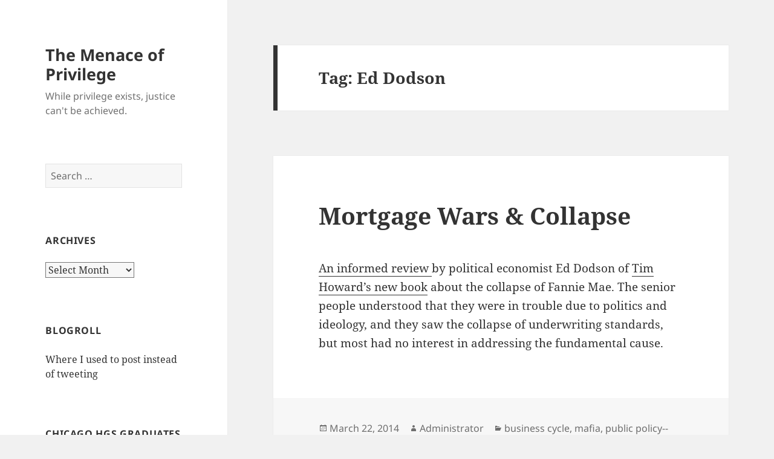

--- FILE ---
content_type: text/html; charset=UTF-8
request_url: https://menaceofprivilege.com/tag/ed-dodson/
body_size: 11162
content:
<!DOCTYPE html>
<html lang="en-US" class="no-js">
<head>
	<meta charset="UTF-8">
	<meta name="viewport" content="width=device-width, initial-scale=1.0">
	<link rel="profile" href="https://gmpg.org/xfn/11">
	<link rel="pingback" href="https://menaceofprivilege.com/xmlrpc.php">
	<script>(function(html){html.className = html.className.replace(/\bno-js\b/,'js')})(document.documentElement);</script>
<title>Ed Dodson &#8211; The Menace of Privilege</title>
<meta name='robots' content='max-image-preview:large' />
<link rel="alternate" type="application/rss+xml" title="The Menace of Privilege &raquo; Feed" href="https://menaceofprivilege.com/feed/" />
<link rel="alternate" type="application/rss+xml" title="The Menace of Privilege &raquo; Comments Feed" href="https://menaceofprivilege.com/comments/feed/" />
<link rel="alternate" type="application/rss+xml" title="The Menace of Privilege &raquo; Ed Dodson Tag Feed" href="https://menaceofprivilege.com/tag/ed-dodson/feed/" />
<style id='wp-img-auto-sizes-contain-inline-css'>
img:is([sizes=auto i],[sizes^="auto," i]){contain-intrinsic-size:3000px 1500px}
/*# sourceURL=wp-img-auto-sizes-contain-inline-css */
</style>
<style id='wp-emoji-styles-inline-css'>

	img.wp-smiley, img.emoji {
		display: inline !important;
		border: none !important;
		box-shadow: none !important;
		height: 1em !important;
		width: 1em !important;
		margin: 0 0.07em !important;
		vertical-align: -0.1em !important;
		background: none !important;
		padding: 0 !important;
	}
/*# sourceURL=wp-emoji-styles-inline-css */
</style>
<style id='wp-block-library-inline-css'>
:root{--wp-block-synced-color:#7a00df;--wp-block-synced-color--rgb:122,0,223;--wp-bound-block-color:var(--wp-block-synced-color);--wp-editor-canvas-background:#ddd;--wp-admin-theme-color:#007cba;--wp-admin-theme-color--rgb:0,124,186;--wp-admin-theme-color-darker-10:#006ba1;--wp-admin-theme-color-darker-10--rgb:0,107,160.5;--wp-admin-theme-color-darker-20:#005a87;--wp-admin-theme-color-darker-20--rgb:0,90,135;--wp-admin-border-width-focus:2px}@media (min-resolution:192dpi){:root{--wp-admin-border-width-focus:1.5px}}.wp-element-button{cursor:pointer}:root .has-very-light-gray-background-color{background-color:#eee}:root .has-very-dark-gray-background-color{background-color:#313131}:root .has-very-light-gray-color{color:#eee}:root .has-very-dark-gray-color{color:#313131}:root .has-vivid-green-cyan-to-vivid-cyan-blue-gradient-background{background:linear-gradient(135deg,#00d084,#0693e3)}:root .has-purple-crush-gradient-background{background:linear-gradient(135deg,#34e2e4,#4721fb 50%,#ab1dfe)}:root .has-hazy-dawn-gradient-background{background:linear-gradient(135deg,#faaca8,#dad0ec)}:root .has-subdued-olive-gradient-background{background:linear-gradient(135deg,#fafae1,#67a671)}:root .has-atomic-cream-gradient-background{background:linear-gradient(135deg,#fdd79a,#004a59)}:root .has-nightshade-gradient-background{background:linear-gradient(135deg,#330968,#31cdcf)}:root .has-midnight-gradient-background{background:linear-gradient(135deg,#020381,#2874fc)}:root{--wp--preset--font-size--normal:16px;--wp--preset--font-size--huge:42px}.has-regular-font-size{font-size:1em}.has-larger-font-size{font-size:2.625em}.has-normal-font-size{font-size:var(--wp--preset--font-size--normal)}.has-huge-font-size{font-size:var(--wp--preset--font-size--huge)}.has-text-align-center{text-align:center}.has-text-align-left{text-align:left}.has-text-align-right{text-align:right}.has-fit-text{white-space:nowrap!important}#end-resizable-editor-section{display:none}.aligncenter{clear:both}.items-justified-left{justify-content:flex-start}.items-justified-center{justify-content:center}.items-justified-right{justify-content:flex-end}.items-justified-space-between{justify-content:space-between}.screen-reader-text{border:0;clip-path:inset(50%);height:1px;margin:-1px;overflow:hidden;padding:0;position:absolute;width:1px;word-wrap:normal!important}.screen-reader-text:focus{background-color:#ddd;clip-path:none;color:#444;display:block;font-size:1em;height:auto;left:5px;line-height:normal;padding:15px 23px 14px;text-decoration:none;top:5px;width:auto;z-index:100000}html :where(.has-border-color){border-style:solid}html :where([style*=border-top-color]){border-top-style:solid}html :where([style*=border-right-color]){border-right-style:solid}html :where([style*=border-bottom-color]){border-bottom-style:solid}html :where([style*=border-left-color]){border-left-style:solid}html :where([style*=border-width]){border-style:solid}html :where([style*=border-top-width]){border-top-style:solid}html :where([style*=border-right-width]){border-right-style:solid}html :where([style*=border-bottom-width]){border-bottom-style:solid}html :where([style*=border-left-width]){border-left-style:solid}html :where(img[class*=wp-image-]){height:auto;max-width:100%}:where(figure){margin:0 0 1em}html :where(.is-position-sticky){--wp-admin--admin-bar--position-offset:var(--wp-admin--admin-bar--height,0px)}@media screen and (max-width:600px){html :where(.is-position-sticky){--wp-admin--admin-bar--position-offset:0px}}

/*# sourceURL=wp-block-library-inline-css */
</style><style id='global-styles-inline-css'>
:root{--wp--preset--aspect-ratio--square: 1;--wp--preset--aspect-ratio--4-3: 4/3;--wp--preset--aspect-ratio--3-4: 3/4;--wp--preset--aspect-ratio--3-2: 3/2;--wp--preset--aspect-ratio--2-3: 2/3;--wp--preset--aspect-ratio--16-9: 16/9;--wp--preset--aspect-ratio--9-16: 9/16;--wp--preset--color--black: #000000;--wp--preset--color--cyan-bluish-gray: #abb8c3;--wp--preset--color--white: #fff;--wp--preset--color--pale-pink: #f78da7;--wp--preset--color--vivid-red: #cf2e2e;--wp--preset--color--luminous-vivid-orange: #ff6900;--wp--preset--color--luminous-vivid-amber: #fcb900;--wp--preset--color--light-green-cyan: #7bdcb5;--wp--preset--color--vivid-green-cyan: #00d084;--wp--preset--color--pale-cyan-blue: #8ed1fc;--wp--preset--color--vivid-cyan-blue: #0693e3;--wp--preset--color--vivid-purple: #9b51e0;--wp--preset--color--dark-gray: #111;--wp--preset--color--light-gray: #f1f1f1;--wp--preset--color--yellow: #f4ca16;--wp--preset--color--dark-brown: #352712;--wp--preset--color--medium-pink: #e53b51;--wp--preset--color--light-pink: #ffe5d1;--wp--preset--color--dark-purple: #2e2256;--wp--preset--color--purple: #674970;--wp--preset--color--blue-gray: #22313f;--wp--preset--color--bright-blue: #55c3dc;--wp--preset--color--light-blue: #e9f2f9;--wp--preset--gradient--vivid-cyan-blue-to-vivid-purple: linear-gradient(135deg,rgb(6,147,227) 0%,rgb(155,81,224) 100%);--wp--preset--gradient--light-green-cyan-to-vivid-green-cyan: linear-gradient(135deg,rgb(122,220,180) 0%,rgb(0,208,130) 100%);--wp--preset--gradient--luminous-vivid-amber-to-luminous-vivid-orange: linear-gradient(135deg,rgb(252,185,0) 0%,rgb(255,105,0) 100%);--wp--preset--gradient--luminous-vivid-orange-to-vivid-red: linear-gradient(135deg,rgb(255,105,0) 0%,rgb(207,46,46) 100%);--wp--preset--gradient--very-light-gray-to-cyan-bluish-gray: linear-gradient(135deg,rgb(238,238,238) 0%,rgb(169,184,195) 100%);--wp--preset--gradient--cool-to-warm-spectrum: linear-gradient(135deg,rgb(74,234,220) 0%,rgb(151,120,209) 20%,rgb(207,42,186) 40%,rgb(238,44,130) 60%,rgb(251,105,98) 80%,rgb(254,248,76) 100%);--wp--preset--gradient--blush-light-purple: linear-gradient(135deg,rgb(255,206,236) 0%,rgb(152,150,240) 100%);--wp--preset--gradient--blush-bordeaux: linear-gradient(135deg,rgb(254,205,165) 0%,rgb(254,45,45) 50%,rgb(107,0,62) 100%);--wp--preset--gradient--luminous-dusk: linear-gradient(135deg,rgb(255,203,112) 0%,rgb(199,81,192) 50%,rgb(65,88,208) 100%);--wp--preset--gradient--pale-ocean: linear-gradient(135deg,rgb(255,245,203) 0%,rgb(182,227,212) 50%,rgb(51,167,181) 100%);--wp--preset--gradient--electric-grass: linear-gradient(135deg,rgb(202,248,128) 0%,rgb(113,206,126) 100%);--wp--preset--gradient--midnight: linear-gradient(135deg,rgb(2,3,129) 0%,rgb(40,116,252) 100%);--wp--preset--gradient--dark-gray-gradient-gradient: linear-gradient(90deg, rgba(17,17,17,1) 0%, rgba(42,42,42,1) 100%);--wp--preset--gradient--light-gray-gradient: linear-gradient(90deg, rgba(241,241,241,1) 0%, rgba(215,215,215,1) 100%);--wp--preset--gradient--white-gradient: linear-gradient(90deg, rgba(255,255,255,1) 0%, rgba(230,230,230,1) 100%);--wp--preset--gradient--yellow-gradient: linear-gradient(90deg, rgba(244,202,22,1) 0%, rgba(205,168,10,1) 100%);--wp--preset--gradient--dark-brown-gradient: linear-gradient(90deg, rgba(53,39,18,1) 0%, rgba(91,67,31,1) 100%);--wp--preset--gradient--medium-pink-gradient: linear-gradient(90deg, rgba(229,59,81,1) 0%, rgba(209,28,51,1) 100%);--wp--preset--gradient--light-pink-gradient: linear-gradient(90deg, rgba(255,229,209,1) 0%, rgba(255,200,158,1) 100%);--wp--preset--gradient--dark-purple-gradient: linear-gradient(90deg, rgba(46,34,86,1) 0%, rgba(66,48,123,1) 100%);--wp--preset--gradient--purple-gradient: linear-gradient(90deg, rgba(103,73,112,1) 0%, rgba(131,93,143,1) 100%);--wp--preset--gradient--blue-gray-gradient: linear-gradient(90deg, rgba(34,49,63,1) 0%, rgba(52,75,96,1) 100%);--wp--preset--gradient--bright-blue-gradient: linear-gradient(90deg, rgba(85,195,220,1) 0%, rgba(43,180,211,1) 100%);--wp--preset--gradient--light-blue-gradient: linear-gradient(90deg, rgba(233,242,249,1) 0%, rgba(193,218,238,1) 100%);--wp--preset--font-size--small: 13px;--wp--preset--font-size--medium: 20px;--wp--preset--font-size--large: 36px;--wp--preset--font-size--x-large: 42px;--wp--preset--spacing--20: 0.44rem;--wp--preset--spacing--30: 0.67rem;--wp--preset--spacing--40: 1rem;--wp--preset--spacing--50: 1.5rem;--wp--preset--spacing--60: 2.25rem;--wp--preset--spacing--70: 3.38rem;--wp--preset--spacing--80: 5.06rem;--wp--preset--shadow--natural: 6px 6px 9px rgba(0, 0, 0, 0.2);--wp--preset--shadow--deep: 12px 12px 50px rgba(0, 0, 0, 0.4);--wp--preset--shadow--sharp: 6px 6px 0px rgba(0, 0, 0, 0.2);--wp--preset--shadow--outlined: 6px 6px 0px -3px rgb(255, 255, 255), 6px 6px rgb(0, 0, 0);--wp--preset--shadow--crisp: 6px 6px 0px rgb(0, 0, 0);}:where(.is-layout-flex){gap: 0.5em;}:where(.is-layout-grid){gap: 0.5em;}body .is-layout-flex{display: flex;}.is-layout-flex{flex-wrap: wrap;align-items: center;}.is-layout-flex > :is(*, div){margin: 0;}body .is-layout-grid{display: grid;}.is-layout-grid > :is(*, div){margin: 0;}:where(.wp-block-columns.is-layout-flex){gap: 2em;}:where(.wp-block-columns.is-layout-grid){gap: 2em;}:where(.wp-block-post-template.is-layout-flex){gap: 1.25em;}:where(.wp-block-post-template.is-layout-grid){gap: 1.25em;}.has-black-color{color: var(--wp--preset--color--black) !important;}.has-cyan-bluish-gray-color{color: var(--wp--preset--color--cyan-bluish-gray) !important;}.has-white-color{color: var(--wp--preset--color--white) !important;}.has-pale-pink-color{color: var(--wp--preset--color--pale-pink) !important;}.has-vivid-red-color{color: var(--wp--preset--color--vivid-red) !important;}.has-luminous-vivid-orange-color{color: var(--wp--preset--color--luminous-vivid-orange) !important;}.has-luminous-vivid-amber-color{color: var(--wp--preset--color--luminous-vivid-amber) !important;}.has-light-green-cyan-color{color: var(--wp--preset--color--light-green-cyan) !important;}.has-vivid-green-cyan-color{color: var(--wp--preset--color--vivid-green-cyan) !important;}.has-pale-cyan-blue-color{color: var(--wp--preset--color--pale-cyan-blue) !important;}.has-vivid-cyan-blue-color{color: var(--wp--preset--color--vivid-cyan-blue) !important;}.has-vivid-purple-color{color: var(--wp--preset--color--vivid-purple) !important;}.has-black-background-color{background-color: var(--wp--preset--color--black) !important;}.has-cyan-bluish-gray-background-color{background-color: var(--wp--preset--color--cyan-bluish-gray) !important;}.has-white-background-color{background-color: var(--wp--preset--color--white) !important;}.has-pale-pink-background-color{background-color: var(--wp--preset--color--pale-pink) !important;}.has-vivid-red-background-color{background-color: var(--wp--preset--color--vivid-red) !important;}.has-luminous-vivid-orange-background-color{background-color: var(--wp--preset--color--luminous-vivid-orange) !important;}.has-luminous-vivid-amber-background-color{background-color: var(--wp--preset--color--luminous-vivid-amber) !important;}.has-light-green-cyan-background-color{background-color: var(--wp--preset--color--light-green-cyan) !important;}.has-vivid-green-cyan-background-color{background-color: var(--wp--preset--color--vivid-green-cyan) !important;}.has-pale-cyan-blue-background-color{background-color: var(--wp--preset--color--pale-cyan-blue) !important;}.has-vivid-cyan-blue-background-color{background-color: var(--wp--preset--color--vivid-cyan-blue) !important;}.has-vivid-purple-background-color{background-color: var(--wp--preset--color--vivid-purple) !important;}.has-black-border-color{border-color: var(--wp--preset--color--black) !important;}.has-cyan-bluish-gray-border-color{border-color: var(--wp--preset--color--cyan-bluish-gray) !important;}.has-white-border-color{border-color: var(--wp--preset--color--white) !important;}.has-pale-pink-border-color{border-color: var(--wp--preset--color--pale-pink) !important;}.has-vivid-red-border-color{border-color: var(--wp--preset--color--vivid-red) !important;}.has-luminous-vivid-orange-border-color{border-color: var(--wp--preset--color--luminous-vivid-orange) !important;}.has-luminous-vivid-amber-border-color{border-color: var(--wp--preset--color--luminous-vivid-amber) !important;}.has-light-green-cyan-border-color{border-color: var(--wp--preset--color--light-green-cyan) !important;}.has-vivid-green-cyan-border-color{border-color: var(--wp--preset--color--vivid-green-cyan) !important;}.has-pale-cyan-blue-border-color{border-color: var(--wp--preset--color--pale-cyan-blue) !important;}.has-vivid-cyan-blue-border-color{border-color: var(--wp--preset--color--vivid-cyan-blue) !important;}.has-vivid-purple-border-color{border-color: var(--wp--preset--color--vivid-purple) !important;}.has-vivid-cyan-blue-to-vivid-purple-gradient-background{background: var(--wp--preset--gradient--vivid-cyan-blue-to-vivid-purple) !important;}.has-light-green-cyan-to-vivid-green-cyan-gradient-background{background: var(--wp--preset--gradient--light-green-cyan-to-vivid-green-cyan) !important;}.has-luminous-vivid-amber-to-luminous-vivid-orange-gradient-background{background: var(--wp--preset--gradient--luminous-vivid-amber-to-luminous-vivid-orange) !important;}.has-luminous-vivid-orange-to-vivid-red-gradient-background{background: var(--wp--preset--gradient--luminous-vivid-orange-to-vivid-red) !important;}.has-very-light-gray-to-cyan-bluish-gray-gradient-background{background: var(--wp--preset--gradient--very-light-gray-to-cyan-bluish-gray) !important;}.has-cool-to-warm-spectrum-gradient-background{background: var(--wp--preset--gradient--cool-to-warm-spectrum) !important;}.has-blush-light-purple-gradient-background{background: var(--wp--preset--gradient--blush-light-purple) !important;}.has-blush-bordeaux-gradient-background{background: var(--wp--preset--gradient--blush-bordeaux) !important;}.has-luminous-dusk-gradient-background{background: var(--wp--preset--gradient--luminous-dusk) !important;}.has-pale-ocean-gradient-background{background: var(--wp--preset--gradient--pale-ocean) !important;}.has-electric-grass-gradient-background{background: var(--wp--preset--gradient--electric-grass) !important;}.has-midnight-gradient-background{background: var(--wp--preset--gradient--midnight) !important;}.has-small-font-size{font-size: var(--wp--preset--font-size--small) !important;}.has-medium-font-size{font-size: var(--wp--preset--font-size--medium) !important;}.has-large-font-size{font-size: var(--wp--preset--font-size--large) !important;}.has-x-large-font-size{font-size: var(--wp--preset--font-size--x-large) !important;}
/*# sourceURL=global-styles-inline-css */
</style>

<style id='classic-theme-styles-inline-css'>
/*! This file is auto-generated */
.wp-block-button__link{color:#fff;background-color:#32373c;border-radius:9999px;box-shadow:none;text-decoration:none;padding:calc(.667em + 2px) calc(1.333em + 2px);font-size:1.125em}.wp-block-file__button{background:#32373c;color:#fff;text-decoration:none}
/*# sourceURL=/wp-includes/css/classic-themes.min.css */
</style>
<link rel='stylesheet' id='twentyfifteen-fonts-css' href='https://menaceofprivilege.com/wp-content/themes/twentyfifteen/assets/fonts/noto-sans-plus-noto-serif-plus-inconsolata.css?ver=20230328' media='all' />
<link rel='stylesheet' id='genericons-css' href='https://menaceofprivilege.com/wp-content/themes/twentyfifteen/genericons/genericons.css?ver=20201026' media='all' />
<link rel='stylesheet' id='twentyfifteen-style-css' href='https://menaceofprivilege.com/wp-content/themes/twentyfifteen/style.css?ver=20250415' media='all' />
<link rel='stylesheet' id='twentyfifteen-block-style-css' href='https://menaceofprivilege.com/wp-content/themes/twentyfifteen/css/blocks.css?ver=20240715' media='all' />
<link rel='stylesheet' id='tablepress-default-css' href='https://menaceofprivilege.com/wp-content/plugins/tablepress/css/build/default.css?ver=3.2.6' media='all' />
<script src="https://menaceofprivilege.com/wp-includes/js/jquery/jquery.min.js?ver=3.7.1" id="jquery-core-js"></script>
<script src="https://menaceofprivilege.com/wp-includes/js/jquery/jquery-migrate.min.js?ver=3.4.1" id="jquery-migrate-js"></script>
<script id="twentyfifteen-script-js-extra">
var screenReaderText = {"expand":"\u003Cspan class=\"screen-reader-text\"\u003Eexpand child menu\u003C/span\u003E","collapse":"\u003Cspan class=\"screen-reader-text\"\u003Ecollapse child menu\u003C/span\u003E"};
//# sourceURL=twentyfifteen-script-js-extra
</script>
<script src="https://menaceofprivilege.com/wp-content/themes/twentyfifteen/js/functions.js?ver=20250303" id="twentyfifteen-script-js" defer data-wp-strategy="defer"></script>
<link rel="https://api.w.org/" href="https://menaceofprivilege.com/wp-json/" /><link rel="alternate" title="JSON" type="application/json" href="https://menaceofprivilege.com/wp-json/wp/v2/tags/926" /><link rel="EditURI" type="application/rsd+xml" title="RSD" href="https://menaceofprivilege.com/xmlrpc.php?rsd" />
<meta name="generator" content="WordPress 6.9" />
<!-- Analytics by WP Statistics - https://wp-statistics.com -->
</head>

<body class="archive tag tag-ed-dodson tag-926 wp-embed-responsive wp-theme-twentyfifteen">
<div id="page" class="hfeed site">
	<a class="skip-link screen-reader-text" href="#content">
		Skip to content	</a>

	<div id="sidebar" class="sidebar">
		<header id="masthead" class="site-header">
			<div class="site-branding">
										<p class="site-title"><a href="https://menaceofprivilege.com/" rel="home" >The Menace of Privilege</a></p>
												<p class="site-description">While privilege exists, justice can&#039;t be achieved.</p>
										<button class="secondary-toggle">Menu and widgets</button>
			</div><!-- .site-branding -->
		</header><!-- .site-header -->

			<div id="secondary" class="secondary">

		
		
					<div id="widget-area" class="widget-area" role="complementary">
				<aside id="search-3" class="widget widget_search"><form role="search" method="get" class="search-form" action="https://menaceofprivilege.com/">
				<label>
					<span class="screen-reader-text">Search for:</span>
					<input type="search" class="search-field" placeholder="Search &hellip;" value="" name="s" />
				</label>
				<input type="submit" class="search-submit screen-reader-text" value="Search" />
			</form></aside><aside id="archives-3" class="widget widget_archive"><h2 class="widget-title">Archives</h2>		<label class="screen-reader-text" for="archives-dropdown-3">Archives</label>
		<select id="archives-dropdown-3" name="archive-dropdown">
			
			<option value="">Select Month</option>
				<option value='https://menaceofprivilege.com/2025/03/'> March 2025 </option>
	<option value='https://menaceofprivilege.com/2025/02/'> February 2025 </option>
	<option value='https://menaceofprivilege.com/2025/01/'> January 2025 </option>
	<option value='https://menaceofprivilege.com/2024/12/'> December 2024 </option>
	<option value='https://menaceofprivilege.com/2024/11/'> November 2024 </option>
	<option value='https://menaceofprivilege.com/2024/08/'> August 2024 </option>
	<option value='https://menaceofprivilege.com/2024/06/'> June 2024 </option>
	<option value='https://menaceofprivilege.com/2024/04/'> April 2024 </option>
	<option value='https://menaceofprivilege.com/2024/02/'> February 2024 </option>
	<option value='https://menaceofprivilege.com/2023/02/'> February 2023 </option>
	<option value='https://menaceofprivilege.com/2022/09/'> September 2022 </option>
	<option value='https://menaceofprivilege.com/2022/01/'> January 2022 </option>
	<option value='https://menaceofprivilege.com/2021/09/'> September 2021 </option>
	<option value='https://menaceofprivilege.com/2021/08/'> August 2021 </option>
	<option value='https://menaceofprivilege.com/2021/06/'> June 2021 </option>
	<option value='https://menaceofprivilege.com/2021/01/'> January 2021 </option>
	<option value='https://menaceofprivilege.com/2020/12/'> December 2020 </option>
	<option value='https://menaceofprivilege.com/2020/11/'> November 2020 </option>
	<option value='https://menaceofprivilege.com/2020/09/'> September 2020 </option>
	<option value='https://menaceofprivilege.com/2020/08/'> August 2020 </option>
	<option value='https://menaceofprivilege.com/2020/07/'> July 2020 </option>
	<option value='https://menaceofprivilege.com/2020/06/'> June 2020 </option>
	<option value='https://menaceofprivilege.com/2020/05/'> May 2020 </option>
	<option value='https://menaceofprivilege.com/2020/01/'> January 2020 </option>
	<option value='https://menaceofprivilege.com/2019/11/'> November 2019 </option>
	<option value='https://menaceofprivilege.com/2019/10/'> October 2019 </option>
	<option value='https://menaceofprivilege.com/2019/09/'> September 2019 </option>
	<option value='https://menaceofprivilege.com/2019/08/'> August 2019 </option>
	<option value='https://menaceofprivilege.com/2019/05/'> May 2019 </option>
	<option value='https://menaceofprivilege.com/2019/04/'> April 2019 </option>
	<option value='https://menaceofprivilege.com/2019/02/'> February 2019 </option>
	<option value='https://menaceofprivilege.com/2018/12/'> December 2018 </option>
	<option value='https://menaceofprivilege.com/2018/05/'> May 2018 </option>
	<option value='https://menaceofprivilege.com/2018/04/'> April 2018 </option>
	<option value='https://menaceofprivilege.com/2018/02/'> February 2018 </option>
	<option value='https://menaceofprivilege.com/2018/01/'> January 2018 </option>
	<option value='https://menaceofprivilege.com/2017/11/'> November 2017 </option>
	<option value='https://menaceofprivilege.com/2017/10/'> October 2017 </option>
	<option value='https://menaceofprivilege.com/2017/09/'> September 2017 </option>
	<option value='https://menaceofprivilege.com/2017/08/'> August 2017 </option>
	<option value='https://menaceofprivilege.com/2017/07/'> July 2017 </option>
	<option value='https://menaceofprivilege.com/2017/06/'> June 2017 </option>
	<option value='https://menaceofprivilege.com/2017/05/'> May 2017 </option>
	<option value='https://menaceofprivilege.com/2017/04/'> April 2017 </option>
	<option value='https://menaceofprivilege.com/2017/03/'> March 2017 </option>
	<option value='https://menaceofprivilege.com/2017/01/'> January 2017 </option>
	<option value='https://menaceofprivilege.com/2016/10/'> October 2016 </option>
	<option value='https://menaceofprivilege.com/2016/06/'> June 2016 </option>
	<option value='https://menaceofprivilege.com/2016/03/'> March 2016 </option>
	<option value='https://menaceofprivilege.com/2016/02/'> February 2016 </option>
	<option value='https://menaceofprivilege.com/2015/12/'> December 2015 </option>
	<option value='https://menaceofprivilege.com/2015/11/'> November 2015 </option>
	<option value='https://menaceofprivilege.com/2015/04/'> April 2015 </option>
	<option value='https://menaceofprivilege.com/2015/02/'> February 2015 </option>
	<option value='https://menaceofprivilege.com/2015/01/'> January 2015 </option>
	<option value='https://menaceofprivilege.com/2014/12/'> December 2014 </option>
	<option value='https://menaceofprivilege.com/2014/11/'> November 2014 </option>
	<option value='https://menaceofprivilege.com/2014/08/'> August 2014 </option>
	<option value='https://menaceofprivilege.com/2014/07/'> July 2014 </option>
	<option value='https://menaceofprivilege.com/2014/06/'> June 2014 </option>
	<option value='https://menaceofprivilege.com/2014/04/'> April 2014 </option>
	<option value='https://menaceofprivilege.com/2014/03/'> March 2014 </option>
	<option value='https://menaceofprivilege.com/2014/02/'> February 2014 </option>
	<option value='https://menaceofprivilege.com/2014/01/'> January 2014 </option>
	<option value='https://menaceofprivilege.com/2013/11/'> November 2013 </option>
	<option value='https://menaceofprivilege.com/2013/10/'> October 2013 </option>
	<option value='https://menaceofprivilege.com/2013/09/'> September 2013 </option>
	<option value='https://menaceofprivilege.com/2013/08/'> August 2013 </option>
	<option value='https://menaceofprivilege.com/2013/07/'> July 2013 </option>
	<option value='https://menaceofprivilege.com/2013/06/'> June 2013 </option>
	<option value='https://menaceofprivilege.com/2013/05/'> May 2013 </option>
	<option value='https://menaceofprivilege.com/2013/04/'> April 2013 </option>
	<option value='https://menaceofprivilege.com/2013/03/'> March 2013 </option>
	<option value='https://menaceofprivilege.com/2013/02/'> February 2013 </option>
	<option value='https://menaceofprivilege.com/2013/01/'> January 2013 </option>
	<option value='https://menaceofprivilege.com/2012/12/'> December 2012 </option>
	<option value='https://menaceofprivilege.com/2012/11/'> November 2012 </option>
	<option value='https://menaceofprivilege.com/2012/10/'> October 2012 </option>
	<option value='https://menaceofprivilege.com/2012/09/'> September 2012 </option>
	<option value='https://menaceofprivilege.com/2012/08/'> August 2012 </option>
	<option value='https://menaceofprivilege.com/2012/07/'> July 2012 </option>
	<option value='https://menaceofprivilege.com/2012/06/'> June 2012 </option>
	<option value='https://menaceofprivilege.com/2012/05/'> May 2012 </option>
	<option value='https://menaceofprivilege.com/2012/04/'> April 2012 </option>
	<option value='https://menaceofprivilege.com/2012/03/'> March 2012 </option>
	<option value='https://menaceofprivilege.com/2012/02/'> February 2012 </option>
	<option value='https://menaceofprivilege.com/2012/01/'> January 2012 </option>
	<option value='https://menaceofprivilege.com/2011/12/'> December 2011 </option>
	<option value='https://menaceofprivilege.com/2011/11/'> November 2011 </option>
	<option value='https://menaceofprivilege.com/2011/10/'> October 2011 </option>
	<option value='https://menaceofprivilege.com/2011/09/'> September 2011 </option>
	<option value='https://menaceofprivilege.com/2011/08/'> August 2011 </option>
	<option value='https://menaceofprivilege.com/2011/07/'> July 2011 </option>
	<option value='https://menaceofprivilege.com/2011/06/'> June 2011 </option>
	<option value='https://menaceofprivilege.com/2011/05/'> May 2011 </option>
	<option value='https://menaceofprivilege.com/2011/04/'> April 2011 </option>
	<option value='https://menaceofprivilege.com/2011/03/'> March 2011 </option>
	<option value='https://menaceofprivilege.com/2011/02/'> February 2011 </option>
	<option value='https://menaceofprivilege.com/2011/01/'> January 2011 </option>
	<option value='https://menaceofprivilege.com/2010/12/'> December 2010 </option>
	<option value='https://menaceofprivilege.com/2010/11/'> November 2010 </option>
	<option value='https://menaceofprivilege.com/2010/10/'> October 2010 </option>
	<option value='https://menaceofprivilege.com/2010/09/'> September 2010 </option>
	<option value='https://menaceofprivilege.com/2010/08/'> August 2010 </option>
	<option value='https://menaceofprivilege.com/2010/07/'> July 2010 </option>
	<option value='https://menaceofprivilege.com/2010/06/'> June 2010 </option>
	<option value='https://menaceofprivilege.com/2010/05/'> May 2010 </option>
	<option value='https://menaceofprivilege.com/2010/04/'> April 2010 </option>
	<option value='https://menaceofprivilege.com/2010/03/'> March 2010 </option>
	<option value='https://menaceofprivilege.com/2010/02/'> February 2010 </option>
	<option value='https://menaceofprivilege.com/2010/01/'> January 2010 </option>
	<option value='https://menaceofprivilege.com/2009/12/'> December 2009 </option>
	<option value='https://menaceofprivilege.com/2009/11/'> November 2009 </option>
	<option value='https://menaceofprivilege.com/2009/10/'> October 2009 </option>
	<option value='https://menaceofprivilege.com/2009/09/'> September 2009 </option>
	<option value='https://menaceofprivilege.com/2009/08/'> August 2009 </option>
	<option value='https://menaceofprivilege.com/2009/07/'> July 2009 </option>
	<option value='https://menaceofprivilege.com/2009/06/'> June 2009 </option>
	<option value='https://menaceofprivilege.com/2009/05/'> May 2009 </option>
	<option value='https://menaceofprivilege.com/2009/04/'> April 2009 </option>
	<option value='https://menaceofprivilege.com/2009/03/'> March 2009 </option>
	<option value='https://menaceofprivilege.com/2009/02/'> February 2009 </option>
	<option value='https://menaceofprivilege.com/2009/01/'> January 2009 </option>
	<option value='https://menaceofprivilege.com/2008/12/'> December 2008 </option>
	<option value='https://menaceofprivilege.com/2008/11/'> November 2008 </option>
	<option value='https://menaceofprivilege.com/2008/10/'> October 2008 </option>
	<option value='https://menaceofprivilege.com/2008/09/'> September 2008 </option>
	<option value='https://menaceofprivilege.com/2008/08/'> August 2008 </option>
	<option value='https://menaceofprivilege.com/2008/07/'> July 2008 </option>
	<option value='https://menaceofprivilege.com/2008/06/'> June 2008 </option>
	<option value='https://menaceofprivilege.com/2008/05/'> May 2008 </option>
	<option value='https://menaceofprivilege.com/2008/04/'> April 2008 </option>
	<option value='https://menaceofprivilege.com/2008/03/'> March 2008 </option>
	<option value='https://menaceofprivilege.com/2008/02/'> February 2008 </option>
	<option value='https://menaceofprivilege.com/2008/01/'> January 2008 </option>
	<option value='https://menaceofprivilege.com/2007/12/'> December 2007 </option>
	<option value='https://menaceofprivilege.com/2007/11/'> November 2007 </option>
	<option value='https://menaceofprivilege.com/2007/10/'> October 2007 </option>
	<option value='https://menaceofprivilege.com/2007/09/'> September 2007 </option>
	<option value='https://menaceofprivilege.com/2007/08/'> August 2007 </option>
	<option value='https://menaceofprivilege.com/2007/07/'> July 2007 </option>
	<option value='https://menaceofprivilege.com/2007/06/'> June 2007 </option>
	<option value='https://menaceofprivilege.com/2007/05/'> May 2007 </option>
	<option value='https://menaceofprivilege.com/2007/04/'> April 2007 </option>
	<option value='https://menaceofprivilege.com/2007/03/'> March 2007 </option>
	<option value='https://menaceofprivilege.com/2007/02/'> February 2007 </option>
	<option value='https://menaceofprivilege.com/2007/01/'> January 2007 </option>
	<option value='https://menaceofprivilege.com/2006/12/'> December 2006 </option>
	<option value='https://menaceofprivilege.com/2006/11/'> November 2006 </option>

		</select>

			<script>
( ( dropdownId ) => {
	const dropdown = document.getElementById( dropdownId );
	function onSelectChange() {
		setTimeout( () => {
			if ( 'escape' === dropdown.dataset.lastkey ) {
				return;
			}
			if ( dropdown.value ) {
				document.location.href = dropdown.value;
			}
		}, 250 );
	}
	function onKeyUp( event ) {
		if ( 'Escape' === event.key ) {
			dropdown.dataset.lastkey = 'escape';
		} else {
			delete dropdown.dataset.lastkey;
		}
	}
	function onClick() {
		delete dropdown.dataset.lastkey;
	}
	dropdown.addEventListener( 'keyup', onKeyUp );
	dropdown.addEventListener( 'click', onClick );
	dropdown.addEventListener( 'change', onSelectChange );
})( "archives-dropdown-3" );

//# sourceURL=WP_Widget_Archives%3A%3Awidget
</script>
</aside><aside id="linkcat-992" class="widget widget_links"><h2 class="widget-title">Blogroll</h2>
	<ul class='xoxo blogroll'>
<li><a href="https://datamost.com/taxpayer" rel="me" title="Unfortunately I lost access to this account" target="_blank">Where I used to post instead of tweeting</a></li>

	</ul>
</aside>
<aside id="linkcat-299" class="widget widget_links"><h2 class="widget-title">Chicago HGS Graduates</h2>
	<ul class='xoxo blogroll'>
<li><a href="http://corechicago.wordpress.com/" title=" (R I P Ralph Conner)" target="_blank">Core Freedoms</a></li>
<li><a href="https://researchportal.helsinki.fi/en/persons/franklin-obeng-odoom" title="Dr. Franklin Obeng-Odoom, Associate Professor, University of Helsinki" target="_blank">Franklin Obeng-Odoom</a></li>
<li><a href="http://www.justliberty1776.wordpress.com" rel="colleague" target="_blank">Just Liberty</a></li>
<li><a href="http://pete.zelchenko.com/" target="_blank">Peter Zelchenko</a></li>
<li><a href="http://www.urbanophile.com/" title="Aaron Renn" target="_blank">Urbanophile</a></li>

	</ul>
</aside>
<aside id="linkcat-993" class="widget widget_links"><h2 class="widget-title">Chicagoland</h2>
	<ul class='xoxo blogroll'>
<li><a href="http://chicago-l.org/" target="_blank">Chicago-L</a></li>
<li><a href="https://www.civiclab.us/" title="Learn about TIFs and difficulties they create" target="_blank">Civic Lab</a></li>
<li><a href="http://nogameschicago.com/" target="_blank">No Games Chicago</a></li>
<li><a href="http://www.windypundit.com/">Windypundit</a></li>
<li><a href="https://wirepoints.org/" target="_blank">Wirepoints</a></li>

	</ul>
</aside>
<aside id="linkcat-994" class="widget widget_links"><h2 class="widget-title">corporate privilege</h2>
	<ul class='xoxo blogroll'>
<li><a href="https://www.civiclab.us/" title="Learn about TIFs and difficulties they create" target="_blank">Civic Lab</a></li>

	</ul>
</aside>
<aside id="linkcat-298" class="widget widget_links"><h2 class="widget-title">diversions</h2>
	<ul class='xoxo blogroll'>
<li><a href="http://www.despair.com/viewall.html" target="_blank">Inspiration</a></li>
<li><a href="https://xkcd.com/" title="also available: explainxkcd.com" target="_blank">xkcd</a></li>

	</ul>
</aside>
<aside id="linkcat-306" class="widget widget_links"><h2 class="widget-title">emerging Georgists</h2>
	<ul class='xoxo blogroll'>
<li><a href="http://corbettreport.com/" target="_blank">Corbett Report</a></li>
<li><a href="https://downsizedc.org/" target="_blank">Downsize DC</a></li>
<li><a href="https://www.freeandequal.org/" title="You can&#8217;t vote for those excluded from the ballot" target="_blank">Free and Equal</a></li>
<li><a href="http://www.illinoispolicyinstitute.org/" target="_blank">Illinois Policy Institute</a></li>
<li><a href="https://www.washingtonpost.com/people/radley-balko/?noredirect=on&#038;utm_term=.0a5ef82612d0" target="_blank">Radley Balko</a></li>
<li><a href="http://www.taxpayer.net/">Taxpayers for common sense</a></li>

	</ul>
</aside>
<aside id="linkcat-1148" class="widget widget_links"><h2 class="widget-title">financial news &amp; analysis</h2>
	<ul class='xoxo blogroll'>
<li><a href="https://wallstreetonparade.com/" target="_blank">Wall Street on Parade</a></li>
<li><a href="https://wolfstreet.com/" target="_blank">Wolf Street</a></li>

	</ul>
</aside>
<aside id="linkcat-1005" class="widget widget_links"><h2 class="widget-title">Free land</h2>
	<ul class='xoxo blogroll'>
<li><a href="http://www.nlc.state.ne.us/bestofweb/freeland.asp" target="_blank">Nebraska Free Land</a></li>
<li><a href="http://www.usatoday.com/news/nation/2005-02-08-land-cover_x.htm">USA Today 2005 Ellsworth, KS</a></li>
<li><a href="https://www.usatoday.com/story/money/nation-now/2018/04/02/iowa-town-asks-if-you-give-them-free-land-they-come/478993002/">USA Today 2018 Marne, IA</a></li>

	</ul>
</aside>
<aside id="linkcat-997" class="widget widget_links"><h2 class="widget-title">Georgist/geoist</h2>
	<ul class='xoxo blogroll'>
<li><a href="http://www.urbantools.org/" target="_blank">Center for the Study of Economics</a></li>
<li><a href="http://www.c4ej.com/" title="Proposing a Long-Term Resolution to Repetitive Economic Crises" target="_blank">Coalition for Economic Justice</a></li>
<li><a href="http://www.henrygeorge.org/cgnyc/" target="_blank">Common Ground&#8211; New York City chapter</a></li>
<li><a href="http://www.spains.com.au/essays_by_d.spain.htm" title="He&#8217;s in Australia, not Spain" target="_blank">David Spain</a></li>
<li><a href="http://mcleveland.org/blog/" title="Polly Cleveland&#8217;s blog" target="_blank">Econamici</a></li>
<li><a href="http://econsolucnica.blogspot.com/" target="_blank">Economic Solutions for Nicaragua</a></li>
<li><a href="https://researchportal.helsinki.fi/en/persons/franklin-obeng-odoom" title="Dr. Franklin Obeng-Odoom, Associate Professor, University of Helsinki" target="_blank">Franklin Obeng-Odoom</a></li>
<li><a href="http://foldvary.net/" target="_blank">Fred Foldvary</a></li>
<li><a href="http://grputland.blogspot.com/" title="but there&#8217;s some calculus here too" target="_blank">Gavin R. Putland</a></li>
<li><a href="http://www.georgist.com/" target="_blank">Georgist News</a></li>
<li><a href="http://henrygeorge.org">henry george institute</a></li>
<li><a href="http://www.hgchicago.org/" target="_blank">Henry George School (Chicago)</a></li>
<li><a href="http://www.answersanswers.com/perfect.html" title="one guy&#8217;s opinion">How to make a perfect world</a></li>
<li><a href="http://lvrg.org.au/blog/" target="_blank">Land Values Research Group blog</a></li>
<li><a href="http://libdemsalter.org.uk/en/" title="British land value taxers in their third party" target="_blank">Liberal Democrats (UK) on LVT</a></li>
<li><a href="http://libertyrevival.wordpress.com/" target="_blank">Liberty Revival</a></li>
<li><a href="http://lvtfan.typepad.com/" title="Best source of current Georgist documents" target="_blank">LVT Fan</a></li>
<li><a href="http://markbraund.typepad.com/" target="_blank">mark braund</a></li>
<li><a href="http://markwadsworth.blogspot.com/" target="_blank">Mark Wadsworth</a></li>
<li><a href="http://masongaffney.org/" target="_blank">Mason Gaffney</a></li>
<li><a href="https://web.archive.org/web/20050528002013/http://mop.ebloggy.com/" rel="me" title="My first blog, long departed but findable on the Internet Archive" target="_blank">menace of privilege blog #1</a></li>
<li><a href="https://web.archive.org/web/20080704121826/http://menace.bloghorn.com/" rel="me">menace of privilege blog #2</a></li>
<li><a href="https://web.archive.org/web/20060329075549/http://menace.iblogs.com/" rel="me">menace of privilege blog #3</a></li>
<li><a href="http://ndrosen.livejournal.com/" target="_blank">ndrosen</a></li>
<li><a href="http://onthecommons.org/" title="Commons movement" target="_blank">On the Commons</a></li>
<li><a href="http://prosper.org.au/" target="_blank">Prosper Australia</a></li>
<li><a href="http://www.renegadeeconomist.com" target="_blank">Renegade Economist</a></li>
<li><a href="http://www.schalkenbach.org/">Rob&#039;t Schalkenbach Foundation</a></li>
<li><a href="http://savingcommunities.org/" title="Dan Sullivan&#8217;s view from Pittsburgh" target="_blank">Saving Communities</a></li>
<li><a href="http://smarttaxes.org/">Smart Taxes</a></li>
<li><a href="http://www.progress.org/" target="_blank">Some geonomic successes</a></li>
<li><a href="http://taxworkortaxdirt.blogspot.com/" title="Joe Johnston&#8217;s blog" target="_blank">Tax Work or Tax Dirt</a></li>
<li><a href="http://wealthandwant.com/">Wealth and Want</a></li>

	</ul>
</aside>
<aside id="linkcat-1153" class="widget widget_links"><h2 class="widget-title">land is important to everybody</h2>
	<ul class='xoxo blogroll'>
<li><a href="https://landportal.org/" title="Mammoth compendium of land-related information" target="_blank">Land Portal</a></li>

	</ul>
</aside>
<aside id="linkcat-347" class="widget widget_links"><h2 class="widget-title">news source</h2>
	<ul class='xoxo blogroll'>
<li><a href="https://pinboard.in/u:taxpayer" rel="me" title="Where I post instead of tweeting" target="_blank">Instead of tweeting</a></li>
<li><a href="https://www.databreaches.net/news/" title="Why I never trust anybody with any information" target="_blank">Office of Inadequate Security</a></li>
<li><a href="http://slashdot.org/">slashdot</a></li>

	</ul>
</aside>
<aside id="linkcat-1003" class="widget widget_links"><h2 class="widget-title">transit</h2>
	<ul class='xoxo blogroll'>
<li><a href="http://chicago-l.org/" target="_blank">Chicago-L</a></li>
<li><a href="https://theoverheadwire.com/" target="_blank">The overhead wire</a></li>
<li><a href="http://www.vtpi.org/">Victoria Transport Policy Institute</a></li>

	</ul>
</aside>
<aside id="linkcat-446" class="widget widget_links"><h2 class="widget-title">useful computing</h2>
	<ul class='xoxo blogroll'>
<li><a href="https://www.freegeekchicago.org/" title="good used laptops, computer recycling" target="_blank">Freegeek Chicago</a></li>
<li><a href="https://neon.kde.org/" target="_blank">KDE Neon</a></li>
<li><a href="https://www.linuxliteos.com/" title="light-weight, easy to use, well-supported" target="_blank">Linux Lite</a></li>
<li><a href="http://www.netrunner-os.com/" title="Blue Systems, Home of Dryland" target="_blank">Netrunner OS &#8212; KDE Ubuntu</a></li>
<li><a href="http://www.opensuse.org/" title="One of the flavours of linux that I&#8217;ve found useful" target="_blank">OpenSUSE</a></li>

	</ul>
</aside>
			</div><!-- .widget-area -->
		
	</div><!-- .secondary -->

	</div><!-- .sidebar -->

	<div id="content" class="site-content">

	<section id="primary" class="content-area">
		<main id="main" class="site-main">

		
			<header class="page-header">
				<h1 class="page-title">Tag: <span>Ed Dodson</span></h1>			</header><!-- .page-header -->

			
<article id="post-2393" class="post-2393 post type-post status-publish format-standard hentry category-business-cycle category-mafia category-public-policy-nec category-speculation tag-ed-dodson tag-fannie-mae">
	
	<header class="entry-header">
		<h2 class="entry-title"><a href="https://menaceofprivilege.com/2014/03/mortgage-wars-collapse/" rel="bookmark">Mortgage Wars &#038; Collapse</a></h2>	</header><!-- .entry-header -->

	<div class="entry-content">
		<p><a href="http://thedepression.org.au/?p=17312" target="_blank">An informed review </a>by political economist Ed Dodson of <a title="Mortgage Wars" href="http://www.bookfinder4u.com/IsbnSearch.aspx?isbn=0071821090&amp;mode=direct">Tim Howard&#8217;s new book</a> about the collapse of Fannie Mae. The senior people understood that they were in trouble due to politics and ideology, and they saw the collapse of underwriting standards, but most had no interest in addressing the fundamental cause.</p>
	</div><!-- .entry-content -->

	
	<footer class="entry-footer">
		<span class="posted-on"><span class="screen-reader-text">Posted on </span><a href="https://menaceofprivilege.com/2014/03/mortgage-wars-collapse/" rel="bookmark"><time class="entry-date published updated" datetime="2014-03-22T09:54:24-05:00">March 22, 2014</time></a></span><span class="byline"><span class="screen-reader-text">Author </span><span class="author vcard"><a class="url fn n" href="https://menaceofprivilege.com/author/administrator/">Administrator</a></span></span><span class="cat-links"><span class="screen-reader-text">Categories </span><a href="https://menaceofprivilege.com/category/business-cycle/" rel="category tag">business cycle</a>, <a href="https://menaceofprivilege.com/category/mafia/" rel="category tag">mafia</a>, <a href="https://menaceofprivilege.com/category/land-value/public-policy-nec/" rel="category tag">public policy--nec</a>, <a href="https://menaceofprivilege.com/category/speculation/" rel="category tag">speculation</a></span><span class="tags-links"><span class="screen-reader-text">Tags </span><a href="https://menaceofprivilege.com/tag/ed-dodson/" rel="tag">Ed Dodson</a>, <a href="https://menaceofprivilege.com/tag/fannie-mae/" rel="tag">Fannie Mae</a></span><span class="comments-link"><a href="https://menaceofprivilege.com/2014/03/mortgage-wars-collapse/#respond">Leave a comment<span class="screen-reader-text"> on Mortgage Wars &#038; Collapse</span></a></span>			</footer><!-- .entry-footer -->

</article><!-- #post-2393 -->

		</main><!-- .site-main -->
	</section><!-- .content-area -->


	</div><!-- .site-content -->

	<footer id="colophon" class="site-footer">
		<div class="site-info">
									<a href="https://wordpress.org/" class="imprint">
				Proudly powered by WordPress			</a>
		</div><!-- .site-info -->
	</footer><!-- .site-footer -->

</div><!-- .site -->

<script type="speculationrules">
{"prefetch":[{"source":"document","where":{"and":[{"href_matches":"/*"},{"not":{"href_matches":["/wp-*.php","/wp-admin/*","/wp-content/uploads/*","/wp-content/*","/wp-content/plugins/*","/wp-content/themes/twentyfifteen/*","/*\\?(.+)"]}},{"not":{"selector_matches":"a[rel~=\"nofollow\"]"}},{"not":{"selector_matches":".no-prefetch, .no-prefetch a"}}]},"eagerness":"conservative"}]}
</script>
<script id="wp-statistics-tracker-js-extra">
var WP_Statistics_Tracker_Object = {"requestUrl":"https://menaceofprivilege.com/wp-json/wp-statistics/v2","ajaxUrl":"https://menaceofprivilege.com/wp-admin/admin-ajax.php","hitParams":{"wp_statistics_hit":1,"source_type":"post_tag","source_id":926,"search_query":"","signature":"13c43845faa70c631facc4679a1bfcfb","endpoint":"hit"},"option":{"dntEnabled":"","bypassAdBlockers":"","consentIntegration":{"name":null,"status":[]},"isPreview":false,"userOnline":false,"trackAnonymously":false,"isWpConsentApiActive":false,"consentLevel":""},"isLegacyEventLoaded":"","customEventAjaxUrl":"https://menaceofprivilege.com/wp-admin/admin-ajax.php?action=wp_statistics_custom_event&nonce=2ed713b64e","onlineParams":{"wp_statistics_hit":1,"source_type":"post_tag","source_id":926,"search_query":"","signature":"13c43845faa70c631facc4679a1bfcfb","action":"wp_statistics_online_check"},"jsCheckTime":"60000"};
//# sourceURL=wp-statistics-tracker-js-extra
</script>
<script src="https://menaceofprivilege.com/wp-content/plugins/wp-statistics/assets/js/tracker.js?ver=14.16" id="wp-statistics-tracker-js"></script>
<script id="wp-emoji-settings" type="application/json">
{"baseUrl":"https://s.w.org/images/core/emoji/17.0.2/72x72/","ext":".png","svgUrl":"https://s.w.org/images/core/emoji/17.0.2/svg/","svgExt":".svg","source":{"concatemoji":"https://menaceofprivilege.com/wp-includes/js/wp-emoji-release.min.js?ver=6.9"}}
</script>
<script type="module">
/*! This file is auto-generated */
const a=JSON.parse(document.getElementById("wp-emoji-settings").textContent),o=(window._wpemojiSettings=a,"wpEmojiSettingsSupports"),s=["flag","emoji"];function i(e){try{var t={supportTests:e,timestamp:(new Date).valueOf()};sessionStorage.setItem(o,JSON.stringify(t))}catch(e){}}function c(e,t,n){e.clearRect(0,0,e.canvas.width,e.canvas.height),e.fillText(t,0,0);t=new Uint32Array(e.getImageData(0,0,e.canvas.width,e.canvas.height).data);e.clearRect(0,0,e.canvas.width,e.canvas.height),e.fillText(n,0,0);const a=new Uint32Array(e.getImageData(0,0,e.canvas.width,e.canvas.height).data);return t.every((e,t)=>e===a[t])}function p(e,t){e.clearRect(0,0,e.canvas.width,e.canvas.height),e.fillText(t,0,0);var n=e.getImageData(16,16,1,1);for(let e=0;e<n.data.length;e++)if(0!==n.data[e])return!1;return!0}function u(e,t,n,a){switch(t){case"flag":return n(e,"\ud83c\udff3\ufe0f\u200d\u26a7\ufe0f","\ud83c\udff3\ufe0f\u200b\u26a7\ufe0f")?!1:!n(e,"\ud83c\udde8\ud83c\uddf6","\ud83c\udde8\u200b\ud83c\uddf6")&&!n(e,"\ud83c\udff4\udb40\udc67\udb40\udc62\udb40\udc65\udb40\udc6e\udb40\udc67\udb40\udc7f","\ud83c\udff4\u200b\udb40\udc67\u200b\udb40\udc62\u200b\udb40\udc65\u200b\udb40\udc6e\u200b\udb40\udc67\u200b\udb40\udc7f");case"emoji":return!a(e,"\ud83e\u1fac8")}return!1}function f(e,t,n,a){let r;const o=(r="undefined"!=typeof WorkerGlobalScope&&self instanceof WorkerGlobalScope?new OffscreenCanvas(300,150):document.createElement("canvas")).getContext("2d",{willReadFrequently:!0}),s=(o.textBaseline="top",o.font="600 32px Arial",{});return e.forEach(e=>{s[e]=t(o,e,n,a)}),s}function r(e){var t=document.createElement("script");t.src=e,t.defer=!0,document.head.appendChild(t)}a.supports={everything:!0,everythingExceptFlag:!0},new Promise(t=>{let n=function(){try{var e=JSON.parse(sessionStorage.getItem(o));if("object"==typeof e&&"number"==typeof e.timestamp&&(new Date).valueOf()<e.timestamp+604800&&"object"==typeof e.supportTests)return e.supportTests}catch(e){}return null}();if(!n){if("undefined"!=typeof Worker&&"undefined"!=typeof OffscreenCanvas&&"undefined"!=typeof URL&&URL.createObjectURL&&"undefined"!=typeof Blob)try{var e="postMessage("+f.toString()+"("+[JSON.stringify(s),u.toString(),c.toString(),p.toString()].join(",")+"));",a=new Blob([e],{type:"text/javascript"});const r=new Worker(URL.createObjectURL(a),{name:"wpTestEmojiSupports"});return void(r.onmessage=e=>{i(n=e.data),r.terminate(),t(n)})}catch(e){}i(n=f(s,u,c,p))}t(n)}).then(e=>{for(const n in e)a.supports[n]=e[n],a.supports.everything=a.supports.everything&&a.supports[n],"flag"!==n&&(a.supports.everythingExceptFlag=a.supports.everythingExceptFlag&&a.supports[n]);var t;a.supports.everythingExceptFlag=a.supports.everythingExceptFlag&&!a.supports.flag,a.supports.everything||((t=a.source||{}).concatemoji?r(t.concatemoji):t.wpemoji&&t.twemoji&&(r(t.twemoji),r(t.wpemoji)))});
//# sourceURL=https://menaceofprivilege.com/wp-includes/js/wp-emoji-loader.min.js
</script>

</body>
</html>
